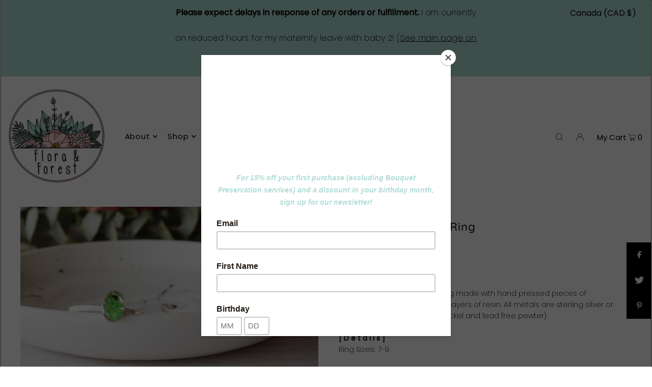

--- FILE ---
content_type: text/javascript; charset=utf-8
request_url: https://floraandforest.com/products/dainty-green-oval-ring.js
body_size: 615
content:
{"id":7597384302753,"title":"Dainty Green Oval Ring","handle":"dainty-green-oval-ring","description":"\u003cp\u003e\u003cbr\u003e\u003cspan\u003eA handmade, one of a kind ring made with hand pressed pieces of Okanagan nature encased in layers of resin. All metals are sterling silver or 24k gold plated (over top of nickel and lead free pewter). \u003c\/span\u003e\u003cbr\u003e\u003cbr\u003e\u003cstrong\u003e[ D e t a i l s ]\u003c\/strong\u003e\u003cbr\u003e\u003cspan\u003eRing Sizes: 7-9\u003c\/span\u003e\u003cbr\u003e\u003cbr\u003e\u003c\/p\u003e\n\u003cmeta charset=\"UTF-8\"\u003e\n\u003cp\u003e\u003cstrong\u003e[ N o t e ] \u003c\/strong\u003e\u003cspan\u003eEach piece may vary slightly as Mother Nature never creates two things exactly alike. You may not receive exactly what is pictured due to that fact. Any glare you may see is simply a reflection off the resin itself.\u003c\/span\u003e\u003c\/p\u003e","published_at":"2022-11-23T07:36:39-08:00","created_at":"2022-11-23T07:36:39-08:00","vendor":"Flora and Forest Jewellery","type":"ring","tags":["dainty","marquise","ring","silver"],"price":2500,"price_min":2500,"price_max":2500,"available":true,"price_varies":false,"compare_at_price":null,"compare_at_price_min":0,"compare_at_price_max":0,"compare_at_price_varies":false,"variants":[{"id":42725286412449,"title":"Gold \/ 7","option1":"Gold","option2":"7","option3":null,"sku":null,"requires_shipping":true,"taxable":true,"featured_image":null,"available":true,"name":"Dainty Green Oval Ring - Gold \/ 7","public_title":"Gold \/ 7","options":["Gold","7"],"price":2500,"weight":0,"compare_at_price":null,"inventory_management":"shopify","barcode":null,"requires_selling_plan":false,"selling_plan_allocations":[]},{"id":42725286445217,"title":"Gold \/ 8","option1":"Gold","option2":"8","option3":null,"sku":null,"requires_shipping":true,"taxable":true,"featured_image":null,"available":true,"name":"Dainty Green Oval Ring - Gold \/ 8","public_title":"Gold \/ 8","options":["Gold","8"],"price":2500,"weight":0,"compare_at_price":null,"inventory_management":"shopify","barcode":null,"requires_selling_plan":false,"selling_plan_allocations":[]},{"id":42725286477985,"title":"Gold \/ 9","option1":"Gold","option2":"9","option3":null,"sku":null,"requires_shipping":true,"taxable":true,"featured_image":null,"available":true,"name":"Dainty Green Oval Ring - Gold \/ 9","public_title":"Gold \/ 9","options":["Gold","9"],"price":2500,"weight":0,"compare_at_price":null,"inventory_management":"shopify","barcode":null,"requires_selling_plan":false,"selling_plan_allocations":[]},{"id":42725286510753,"title":"Silver \/ 7","option1":"Silver","option2":"7","option3":null,"sku":null,"requires_shipping":true,"taxable":true,"featured_image":null,"available":true,"name":"Dainty Green Oval Ring - Silver \/ 7","public_title":"Silver \/ 7","options":["Silver","7"],"price":2500,"weight":0,"compare_at_price":null,"inventory_management":"shopify","barcode":null,"requires_selling_plan":false,"selling_plan_allocations":[]},{"id":42725286543521,"title":"Silver \/ 8","option1":"Silver","option2":"8","option3":null,"sku":null,"requires_shipping":true,"taxable":true,"featured_image":null,"available":true,"name":"Dainty Green Oval Ring - Silver \/ 8","public_title":"Silver \/ 8","options":["Silver","8"],"price":2500,"weight":0,"compare_at_price":null,"inventory_management":"shopify","barcode":null,"requires_selling_plan":false,"selling_plan_allocations":[]},{"id":42725286576289,"title":"Silver \/ 9","option1":"Silver","option2":"9","option3":null,"sku":null,"requires_shipping":true,"taxable":true,"featured_image":null,"available":true,"name":"Dainty Green Oval Ring - Silver \/ 9","public_title":"Silver \/ 9","options":["Silver","9"],"price":2500,"weight":0,"compare_at_price":null,"inventory_management":"shopify","barcode":null,"requires_selling_plan":false,"selling_plan_allocations":[]}],"images":["\/\/cdn.shopify.com\/s\/files\/1\/1726\/7811\/products\/image_7b222386-cd41-4cdd-84f2-8ccc09a32f8e.jpg?v=1669217809"],"featured_image":"\/\/cdn.shopify.com\/s\/files\/1\/1726\/7811\/products\/image_7b222386-cd41-4cdd-84f2-8ccc09a32f8e.jpg?v=1669217809","options":[{"name":"Material","position":1,"values":["Gold","Silver"]},{"name":"Size","position":2,"values":["7","8","9"]}],"url":"\/products\/dainty-green-oval-ring","media":[{"alt":null,"id":29358808072353,"position":1,"preview_image":{"aspect_ratio":1.5,"height":2730,"width":4096,"src":"https:\/\/cdn.shopify.com\/s\/files\/1\/1726\/7811\/products\/image_7b222386-cd41-4cdd-84f2-8ccc09a32f8e.jpg?v=1669217809"},"aspect_ratio":1.5,"height":2730,"media_type":"image","src":"https:\/\/cdn.shopify.com\/s\/files\/1\/1726\/7811\/products\/image_7b222386-cd41-4cdd-84f2-8ccc09a32f8e.jpg?v=1669217809","width":4096}],"requires_selling_plan":false,"selling_plan_groups":[]}